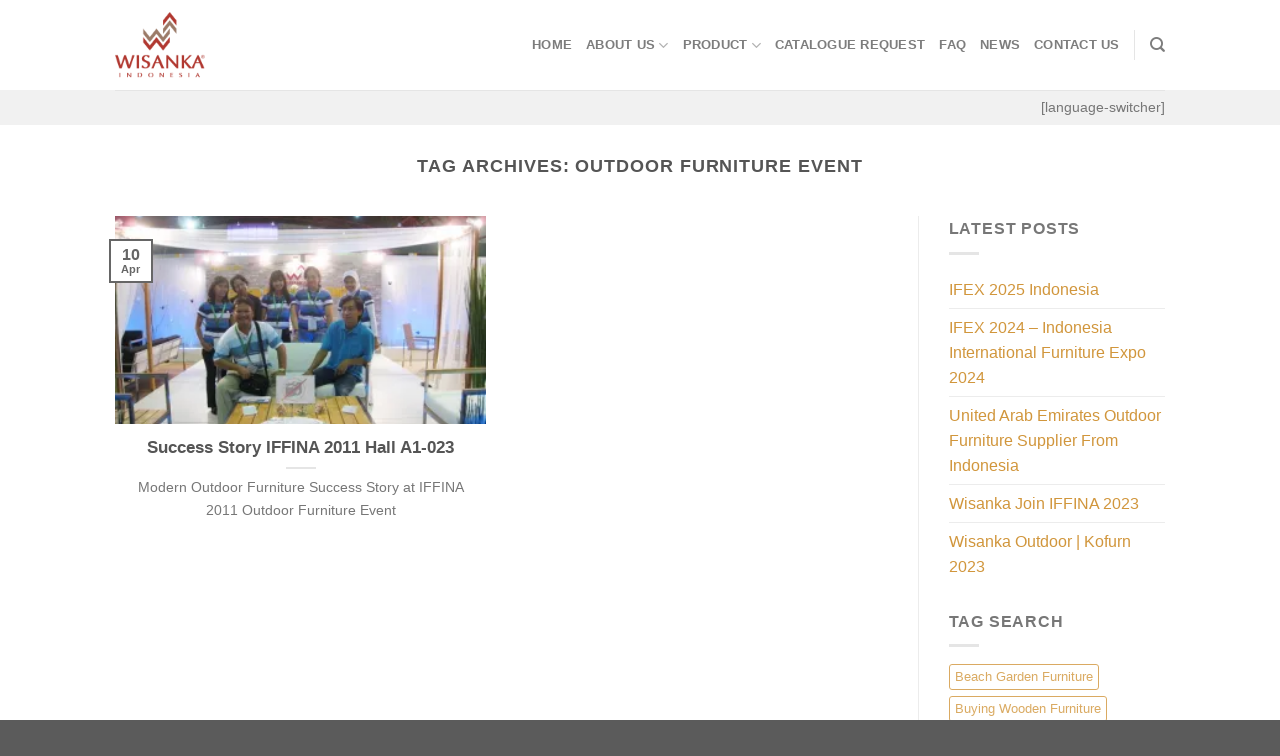

--- FILE ---
content_type: text/html; charset=UTF-8
request_url: https://modern-outdoorfurniture.com/tag/outdoor-furniture-event/
body_size: 83436
content:
<!DOCTYPE html>
<html lang="en-US" class="loading-site no-js">
<head>
	<meta charset="UTF-8" />
	<link rel="profile" href="http://gmpg.org/xfn/11" />
	<link rel="pingback" href="https://modern-outdoorfurniture.com/xmlrpc.php" />

	<script>(function(html){html.className = html.className.replace(/\bno-js\b/,'js')})(document.documentElement);</script>
<meta name='robots' content='index, follow, max-image-preview:large, max-snippet:-1, max-video-preview:-1' />
	<style>img:is([sizes="auto" i], [sizes^="auto," i]) { contain-intrinsic-size: 3000px 1500px }</style>
	<meta name="viewport" content="width=device-width, initial-scale=1" /><script>window._wca = window._wca || [];</script>

	<!-- This site is optimized with the Yoast SEO plugin v25.6 - https://yoast.com/wordpress/plugins/seo/ -->
	<title>Outdoor Furniture Event Archives - Wisanka Modern Outdoor furniture</title>
	<link rel="canonical" href="https://modern-outdoorfurniture.com/tag/outdoor-furniture-event/" />
	<meta property="og:locale" content="en_US" />
	<meta property="og:type" content="article" />
	<meta property="og:title" content="Outdoor Furniture Event Archives - Wisanka Modern Outdoor furniture" />
	<meta property="og:url" content="https://modern-outdoorfurniture.com/tag/outdoor-furniture-event/" />
	<meta property="og:site_name" content="Wisanka Modern Outdoor furniture" />
	<meta name="twitter:card" content="summary_large_image" />
	<!-- / Yoast SEO plugin. -->


<link rel='dns-prefetch' href='//stats.wp.com' />
<link rel='dns-prefetch' href='//code.jivosite.com' />
<link rel='preconnect' href='//i0.wp.com' />
<link rel='preconnect' href='//c0.wp.com' />
<link rel='prefetch' href='https://modern-outdoorfurniture.com/wp-content/themes/flatsome/assets/js/flatsome.js?ver=e1ad26bd5672989785e1' />
<link rel='prefetch' href='https://modern-outdoorfurniture.com/wp-content/themes/flatsome/assets/js/chunk.slider.js?ver=3.19.8' />
<link rel='prefetch' href='https://modern-outdoorfurniture.com/wp-content/themes/flatsome/assets/js/chunk.popups.js?ver=3.19.8' />
<link rel='prefetch' href='https://modern-outdoorfurniture.com/wp-content/themes/flatsome/assets/js/chunk.tooltips.js?ver=3.19.8' />
<link rel='prefetch' href='https://modern-outdoorfurniture.com/wp-content/themes/flatsome/assets/js/woocommerce.js?ver=dd6035ce106022a74757' />
<link rel="alternate" type="application/rss+xml" title="Wisanka Modern Outdoor furniture &raquo; Feed" href="https://modern-outdoorfurniture.com/feed/" />
<link rel="alternate" type="application/rss+xml" title="Wisanka Modern Outdoor furniture &raquo; Comments Feed" href="https://modern-outdoorfurniture.com/comments/feed/" />
<link rel="alternate" type="application/rss+xml" title="Wisanka Modern Outdoor furniture &raquo; Outdoor Furniture Event Tag Feed" href="https://modern-outdoorfurniture.com/tag/outdoor-furniture-event/feed/" />
<link rel='stylesheet' id='contact-form-7-css' href='https://modern-outdoorfurniture.com/wp-content/plugins/contact-form-7/includes/css/styles.css?ver=6.1.1' type='text/css' media='all' />
<style id='woocommerce-inline-inline-css' type='text/css'>
.woocommerce form .form-row .required { visibility: visible; }
</style>
<link rel='stylesheet' id='ez-toc-css' href='https://modern-outdoorfurniture.com/wp-content/plugins/easy-table-of-contents/assets/css/screen.min.css?ver=2.0.76' type='text/css' media='all' />
<style id='ez-toc-inline-css' type='text/css'>
div#ez-toc-container .ez-toc-title {font-size: 120%;}div#ez-toc-container .ez-toc-title {font-weight: 500;}div#ez-toc-container ul li , div#ez-toc-container ul li a {font-size: 95%;}div#ez-toc-container ul li , div#ez-toc-container ul li a {font-weight: 500;}div#ez-toc-container nav ul ul li {font-size: 90%;}div#ez-toc-container {width: 100%;}
.ez-toc-container-direction {direction: ltr;}.ez-toc-counter ul{counter-reset: item ;}.ez-toc-counter nav ul li a::before {content: counters(item, '.', decimal) '. ';display: inline-block;counter-increment: item;flex-grow: 0;flex-shrink: 0;margin-right: .2em; float: left; }.ez-toc-widget-direction {direction: ltr;}.ez-toc-widget-container ul{counter-reset: item ;}.ez-toc-widget-container nav ul li a::before {content: counters(item, '.', decimal) '. ';display: inline-block;counter-increment: item;flex-grow: 0;flex-shrink: 0;margin-right: .2em; float: left; }
</style>
<link rel='stylesheet' id='brands-styles-css' href='https://c0.wp.com/p/woocommerce/10.0.4/assets/css/brands.css' type='text/css' media='all' />
<link rel='stylesheet' id='flatsome-main-css' href='https://modern-outdoorfurniture.com/wp-content/themes/flatsome/assets/css/flatsome.css?ver=3.19.8' type='text/css' media='all' />
<style id='flatsome-main-inline-css' type='text/css'>
@font-face {
				font-family: "fl-icons";
				font-display: block;
				src: url(https://modern-outdoorfurniture.com/wp-content/themes/flatsome/assets/css/icons/fl-icons.eot?v=3.19.8);
				src:
					url(https://modern-outdoorfurniture.com/wp-content/themes/flatsome/assets/css/icons/fl-icons.eot#iefix?v=3.19.8) format("embedded-opentype"),
					url(https://modern-outdoorfurniture.com/wp-content/themes/flatsome/assets/css/icons/fl-icons.woff2?v=3.19.8) format("woff2"),
					url(https://modern-outdoorfurniture.com/wp-content/themes/flatsome/assets/css/icons/fl-icons.ttf?v=3.19.8) format("truetype"),
					url(https://modern-outdoorfurniture.com/wp-content/themes/flatsome/assets/css/icons/fl-icons.woff?v=3.19.8) format("woff"),
					url(https://modern-outdoorfurniture.com/wp-content/themes/flatsome/assets/css/icons/fl-icons.svg?v=3.19.8#fl-icons) format("svg");
			}
</style>
<link rel='stylesheet' id='flatsome-shop-css' href='https://modern-outdoorfurniture.com/wp-content/themes/flatsome/assets/css/flatsome-shop.css?ver=3.19.8' type='text/css' media='all' />
<script type="text/javascript" src="https://c0.wp.com/c/6.8.3/wp-includes/js/jquery/jquery.min.js" id="jquery-core-js"></script>
<script type="text/javascript" src="https://c0.wp.com/p/woocommerce/10.0.4/assets/js/jquery-blockui/jquery.blockUI.min.js" id="jquery-blockui-js" data-wp-strategy="defer"></script>
<script type="text/javascript" id="wc-add-to-cart-js-extra">
/* <![CDATA[ */
var wc_add_to_cart_params = {"ajax_url":"\/wp-admin\/admin-ajax.php","wc_ajax_url":"\/?wc-ajax=%%endpoint%%","i18n_view_cart":"View cart","cart_url":"https:\/\/modern-outdoorfurniture.com\/cart\/","is_cart":"","cart_redirect_after_add":"no"};
/* ]]> */
</script>
<script type="text/javascript" src="https://c0.wp.com/p/woocommerce/10.0.4/assets/js/frontend/add-to-cart.min.js" id="wc-add-to-cart-js" defer="defer" data-wp-strategy="defer"></script>
<script type="text/javascript" src="https://c0.wp.com/p/woocommerce/10.0.4/assets/js/js-cookie/js.cookie.min.js" id="js-cookie-js" data-wp-strategy="defer"></script>
<script type="text/javascript" src="https://stats.wp.com/s-202546.js" id="woocommerce-analytics-js" defer="defer" data-wp-strategy="defer"></script>
<link rel="https://api.w.org/" href="https://modern-outdoorfurniture.com/wp-json/" /><link rel="alternate" title="JSON" type="application/json" href="https://modern-outdoorfurniture.com/wp-json/wp/v2/tags/183" /><link rel="EditURI" type="application/rsd+xml" title="RSD" href="https://modern-outdoorfurniture.com/xmlrpc.php?rsd" />
<meta name="generator" content="WordPress 6.8.3" />
<meta name="generator" content="WooCommerce 10.0.4" />
	<style>img#wpstats{display:none}</style>
		
<!-- Google tag (gtag.js) -->
<script async src="https://www.googletagmanager.com/gtag/js?id=G-EP2GECWX52"></script>
<script>
  window.dataLayer = window.dataLayer || [];
  function gtag(){dataLayer.push(arguments);}
  gtag('js', new Date());

  gtag('config', 'G-EP2GECWX52');
</script>	<noscript><style>.woocommerce-product-gallery{ opacity: 1 !important; }</style></noscript>
	

<script type="application/ld+json" class="saswp-schema-markup-output">
[{"@context":"https:\/\/schema.org\/","@type":"BreadcrumbList","@id":"https:\/\/modern-outdoorfurniture.com\/tag\/outdoor-furniture-event\/#breadcrumb","itemListElement":[{"@type":"ListItem","position":1,"item":{"@id":"https:\/\/modern-outdoorfurniture.com","name":"Wisanka Modern Outdoor furniture"}},{"@type":"ListItem","position":2,"item":{"@id":"https:\/\/modern-outdoorfurniture.com\/tag\/outdoor-furniture-event\/","name":"Outdoor Furniture Event"}}]}]
</script>

<link rel="icon" href="https://i0.wp.com/modern-outdoorfurniture.com/wp-content/uploads/2019/10/cropped-Logo-Wisanka-Centered-2018-resize-2.png?fit=32%2C32&#038;ssl=1" sizes="32x32" />
<link rel="icon" href="https://i0.wp.com/modern-outdoorfurniture.com/wp-content/uploads/2019/10/cropped-Logo-Wisanka-Centered-2018-resize-2.png?fit=192%2C192&#038;ssl=1" sizes="192x192" />
<link rel="apple-touch-icon" href="https://i0.wp.com/modern-outdoorfurniture.com/wp-content/uploads/2019/10/cropped-Logo-Wisanka-Centered-2018-resize-2.png?fit=180%2C180&#038;ssl=1" />
<meta name="msapplication-TileImage" content="https://i0.wp.com/modern-outdoorfurniture.com/wp-content/uploads/2019/10/cropped-Logo-Wisanka-Centered-2018-resize-2.png?fit=270%2C270&#038;ssl=1" />
<style id="custom-css" type="text/css">:root {--primary-color: #666666;--fs-color-primary: #666666;--fs-color-secondary: #d1963c;--fs-color-success: #7a9c59;--fs-color-alert: #b20000;--fs-experimental-link-color: #d1963c;--fs-experimental-link-color-hover: #111;}.tooltipster-base {--tooltip-color: #fff;--tooltip-bg-color: #000;}.off-canvas-right .mfp-content, .off-canvas-left .mfp-content {--drawer-width: 300px;}.off-canvas .mfp-content.off-canvas-cart {--drawer-width: 360px;}.header-main{height: 90px}#logo img{max-height: 90px}#logo{width:200px;}.header-top{min-height: 30px}.transparent .header-main{height: 90px}.transparent #logo img{max-height: 90px}.has-transparent + .page-title:first-of-type,.has-transparent + #main > .page-title,.has-transparent + #main > div > .page-title,.has-transparent + #main .page-header-wrapper:first-of-type .page-title{padding-top: 140px;}.header.show-on-scroll,.stuck .header-main{height:70px!important}.stuck #logo img{max-height: 70px!important}.header-bottom {background-color: #f1f1f1}@media (max-width: 549px) {.header-main{height: 70px}#logo img{max-height: 70px}}@media screen and (min-width: 550px){.products .box-vertical .box-image{min-width: 247px!important;width: 247px!important;}}.nav-vertical-fly-out > li + li {border-top-width: 1px; border-top-style: solid;}.label-new.menu-item > a:after{content:"New";}.label-hot.menu-item > a:after{content:"Hot";}.label-sale.menu-item > a:after{content:"Sale";}.label-popular.menu-item > a:after{content:"Popular";}</style>		<style type="text/css" id="wp-custom-css">
			.single-product span.sku_wrapper {
    display: none !important;
}		</style>
		<style id="kirki-inline-styles"></style></head>

<body class="archive tag tag-outdoor-furniture-event tag-183 wp-theme-flatsome theme-flatsome woocommerce-no-js full-width lightbox nav-dropdown-has-arrow nav-dropdown-has-shadow nav-dropdown-has-border catalog-mode no-prices">


<a class="skip-link screen-reader-text" href="#main">Skip to content</a>

<div id="wrapper">

	
	<header id="header" class="header has-sticky sticky-jump">
		<div class="header-wrapper">
			<div id="masthead" class="header-main ">
      <div class="header-inner flex-row container logo-left medium-logo-center" role="navigation">

          <!-- Logo -->
          <div id="logo" class="flex-col logo">
            
<!-- Header logo -->
<a href="https://modern-outdoorfurniture.com/" title="Wisanka Modern Outdoor furniture - Indonesia Garden Outdoor Patio Furniture" rel="home">
		<img width="240" height="240" src="https://i0.wp.com/modern-outdoorfurniture.com/wp-content/uploads/2019/10/Logo-Wisanka-Centered-2018-resize-2.png?fit=240%2C240&#038;ssl=1" class="header_logo header-logo" alt="Wisanka Modern Outdoor furniture"/><img  width="240" height="240" src="https://i0.wp.com/modern-outdoorfurniture.com/wp-content/uploads/2019/10/Logo-Wisanka-Centered-2018-resize-2.png?fit=240%2C240&#038;ssl=1" class="header-logo-dark" alt="Wisanka Modern Outdoor furniture"/></a>
          </div>

          <!-- Mobile Left Elements -->
          <div class="flex-col show-for-medium flex-left">
            <ul class="mobile-nav nav nav-left ">
              <li class="nav-icon has-icon">
  		<a href="#" data-open="#main-menu" data-pos="left" data-bg="main-menu-overlay" data-color="" class="is-small" aria-label="Menu" aria-controls="main-menu" aria-expanded="false">

		  <i class="icon-menu" ></i>
		  		</a>
	</li>
            </ul>
          </div>

          <!-- Left Elements -->
          <div class="flex-col hide-for-medium flex-left
            flex-grow">
            <ul class="header-nav header-nav-main nav nav-left  nav-uppercase" >
                          </ul>
          </div>

          <!-- Right Elements -->
          <div class="flex-col hide-for-medium flex-right">
            <ul class="header-nav header-nav-main nav nav-right  nav-uppercase">
              <li id="menu-item-7246" class="menu-item menu-item-type-post_type menu-item-object-page menu-item-home menu-item-7246 menu-item-design-default"><a href="https://modern-outdoorfurniture.com/" class="nav-top-link">Home</a></li>
<li id="menu-item-7247" class="menu-item menu-item-type-post_type menu-item-object-page menu-item-has-children menu-item-7247 menu-item-design-default has-dropdown"><a href="https://modern-outdoorfurniture.com/about-us/" class="nav-top-link" aria-expanded="false" aria-haspopup="menu">About Us<i class="icon-angle-down" ></i></a>
<ul class="sub-menu nav-dropdown nav-dropdown-default">
	<li id="menu-item-7248" class="menu-item menu-item-type-post_type menu-item-object-page menu-item-7248"><a href="https://modern-outdoorfurniture.com/about-us/company-profile/">Company Profile</a></li>
	<li id="menu-item-7253" class="menu-item menu-item-type-post_type menu-item-object-page menu-item-7253"><a href="https://modern-outdoorfurniture.com/factory-tour/">Factory Tour</a></li>
	<li id="menu-item-7249" class="menu-item menu-item-type-post_type menu-item-object-page menu-item-7249"><a href="https://modern-outdoorfurniture.com/about-us/container-and-transit-info/">Container and Transit Info</a></li>
	<li id="menu-item-7251" class="menu-item menu-item-type-post_type menu-item-object-page menu-item-7251"><a href="https://modern-outdoorfurniture.com/about-us/term-and-condition/">Terms and Conditions</a></li>
	<li id="menu-item-7252" class="menu-item menu-item-type-post_type menu-item-object-page menu-item-7252"><a href="https://modern-outdoorfurniture.com/about-us/modern-outdoor-maps/">Modern-outdoor maps</a></li>
</ul>
</li>
<li id="menu-item-7261" class="menu-item menu-item-type-custom menu-item-object-custom menu-item-has-children menu-item-7261 menu-item-design-default has-dropdown"><a href="#" class="nav-top-link" aria-expanded="false" aria-haspopup="menu">Product<i class="icon-angle-down" ></i></a>
<ul class="sub-menu nav-dropdown nav-dropdown-default">
	<li id="menu-item-7260" class="menu-item menu-item-type-taxonomy menu-item-object-product_cat menu-item-7260"><a href="https://modern-outdoorfurniture.com/product-category/wooden-outdoor-furniture/">Wooden Outdoor Furniture</a></li>
	<li id="menu-item-7254" class="menu-item menu-item-type-taxonomy menu-item-object-product_cat menu-item-7254"><a href="https://modern-outdoorfurniture.com/product-category/alloy-casting-outdoor-furniture/">Alloy Casting Outdoor Furniture</a></li>
	<li id="menu-item-7257" class="menu-item menu-item-type-taxonomy menu-item-object-product_cat menu-item-7257"><a href="https://modern-outdoorfurniture.com/product-category/stainless-steel-outdoor-furniture/">Stainless Steel Outdoor Furniture</a></li>
	<li id="menu-item-7258" class="menu-item menu-item-type-taxonomy menu-item-object-product_cat menu-item-7258"><a href="https://modern-outdoorfurniture.com/product-category/syntheticrattan-furniture/">Syntheticrattan Furniture</a></li>
	<li id="menu-item-7255" class="menu-item menu-item-type-taxonomy menu-item-object-product_cat menu-item-7255"><a href="https://modern-outdoorfurniture.com/product-category/outdoor-dining-sets/">Outdoor Dining Sets</a></li>
	<li id="menu-item-7256" class="menu-item menu-item-type-taxonomy menu-item-object-product_cat menu-item-7256"><a href="https://modern-outdoorfurniture.com/product-category/outdoor-living-sets/">Outdoor Living Sets</a></li>
</ul>
</li>
<li id="menu-item-7262" class="menu-item menu-item-type-post_type menu-item-object-page menu-item-7262 menu-item-design-default"><a href="https://modern-outdoorfurniture.com/catalogue-request/" class="nav-top-link">Catalogue Request</a></li>
<li id="menu-item-7263" class="menu-item menu-item-type-post_type menu-item-object-page menu-item-7263 menu-item-design-default"><a href="https://modern-outdoorfurniture.com/faq/" class="nav-top-link">FAQ</a></li>
<li id="menu-item-7265" class="menu-item menu-item-type-taxonomy menu-item-object-category menu-item-7265 menu-item-design-default"><a href="https://modern-outdoorfurniture.com/category/artikel/" class="nav-top-link">News</a></li>
<li id="menu-item-7266" class="menu-item menu-item-type-post_type menu-item-object-page menu-item-7266 menu-item-design-default"><a href="https://modern-outdoorfurniture.com/contact-us/" class="nav-top-link">Contact Us</a></li>
<li class="header-divider"></li><li class="header-search header-search-dropdown has-icon has-dropdown menu-item-has-children">
		<a href="#" aria-label="Search" class="is-small"><i class="icon-search" ></i></a>
		<ul class="nav-dropdown nav-dropdown-default">
	 	<li class="header-search-form search-form html relative has-icon">
	<div class="header-search-form-wrapper">
		<div class="searchform-wrapper ux-search-box relative is-normal"><form role="search" method="get" class="searchform" action="https://modern-outdoorfurniture.com/">
	<div class="flex-row relative">
						<div class="flex-col flex-grow">
			<label class="screen-reader-text" for="woocommerce-product-search-field-0">Search for:</label>
			<input type="search" id="woocommerce-product-search-field-0" class="search-field mb-0" placeholder="Search&hellip;" value="" name="s" />
			<input type="hidden" name="post_type" value="product" />
					</div>
		<div class="flex-col">
			<button type="submit" value="Search" class="ux-search-submit submit-button secondary button  icon mb-0" aria-label="Submit">
				<i class="icon-search" ></i>			</button>
		</div>
	</div>
	<div class="live-search-results text-left z-top"></div>
</form>
</div>	</div>
</li>
	</ul>
</li>
            </ul>
          </div>

          <!-- Mobile Right Elements -->
          <div class="flex-col show-for-medium flex-right">
            <ul class="mobile-nav nav nav-right ">
              <li class="header-search header-search-dropdown has-icon has-dropdown menu-item-has-children">
		<a href="#" aria-label="Search" class="is-small"><i class="icon-search" ></i></a>
		<ul class="nav-dropdown nav-dropdown-default">
	 	<li class="header-search-form search-form html relative has-icon">
	<div class="header-search-form-wrapper">
		<div class="searchform-wrapper ux-search-box relative is-normal"><form role="search" method="get" class="searchform" action="https://modern-outdoorfurniture.com/">
	<div class="flex-row relative">
						<div class="flex-col flex-grow">
			<label class="screen-reader-text" for="woocommerce-product-search-field-1">Search for:</label>
			<input type="search" id="woocommerce-product-search-field-1" class="search-field mb-0" placeholder="Search&hellip;" value="" name="s" />
			<input type="hidden" name="post_type" value="product" />
					</div>
		<div class="flex-col">
			<button type="submit" value="Search" class="ux-search-submit submit-button secondary button  icon mb-0" aria-label="Submit">
				<i class="icon-search" ></i>			</button>
		</div>
	</div>
	<div class="live-search-results text-left z-top"></div>
</form>
</div>	</div>
</li>
	</ul>
</li>
            </ul>
          </div>

      </div>

            <div class="container"><div class="top-divider full-width"></div></div>
      </div>
<div id="wide-nav" class="header-bottom wide-nav hide-for-medium">
    <div class="flex-row container">

                        <div class="flex-col hide-for-medium flex-left">
                <ul class="nav header-nav header-bottom-nav nav-left  nav-uppercase">
                                    </ul>
            </div>
            
            
                        <div class="flex-col hide-for-medium flex-right flex-grow">
              <ul class="nav header-nav header-bottom-nav nav-right  nav-uppercase">
                   <li class="html custom html_topbar_right">[language-switcher]</li>              </ul>
            </div>
            
            
    </div>
</div>

<div class="header-bg-container fill"><div class="header-bg-image fill"></div><div class="header-bg-color fill"></div></div>		</div>
	</header>

	
	<main id="main" class="">

<div id="content" class="blog-wrapper blog-archive page-wrapper">
		<header class="archive-page-header">
	<div class="row">
	<div class="large-12 text-center col">
	<h1 class="page-title is-large uppercase">
		Tag Archives: <span>Outdoor Furniture Event</span>	</h1>
		</div>
	</div>
</header>


<div class="row row-large row-divided ">

	<div class="large-9 col">
			<div id="post-list">
		
		
  
    <div id="row-995202557" class="row large-columns-2 medium-columns- small-columns-1 row-masonry" data-packery-options='{"itemSelector": ".col", "gutter": 0, "presentageWidth" : true}'>

  <div class="col post-item" >
			<div class="col-inner">
				<div class="box box-text-bottom box-blog-post has-hover">
            					<div class="box-image" >
  						<div class="image-cover" style="padding-top:56%;">
							<a href="https://modern-outdoorfurniture.com/success-story-iffina-2011-hall-a1-023/" class="plain" aria-label="Success Story IFFINA 2011 Hall A1-023">
								<img width="300" height="225" src="https://i0.wp.com/modern-outdoorfurniture.com/wp-content/uploads/2013/04/Iffina.jpg?fit=300%2C225&amp;ssl=1" class="attachment-medium size-medium wp-post-image" alt="Success Story IFFINA 2011" decoding="async" loading="lazy" srcset="https://i0.wp.com/modern-outdoorfurniture.com/wp-content/uploads/2013/04/Iffina.jpg?w=500&amp;ssl=1 500w, https://i0.wp.com/modern-outdoorfurniture.com/wp-content/uploads/2013/04/Iffina.jpg?resize=300%2C225&amp;ssl=1 300w" sizes="auto, (max-width: 300px) 100vw, 300px" />							</a>
  							  							  						</div>
  						  					</div>
          					<div class="box-text text-center" >
					<div class="box-text-inner blog-post-inner">

					
										<h5 class="post-title is-large ">
						<a href="https://modern-outdoorfurniture.com/success-story-iffina-2011-hall-a1-023/" class="plain">Success Story IFFINA 2011 Hall A1-023</a>
					</h5>
										<div class="is-divider"></div>
										<p class="from_the_blog_excerpt ">
						Modern Outdoor Furniture Success Story at IFFINA 2011 Outdoor Furniture Event					</p>
					                    
					
					
					</div>
					</div>
																<div class="badge absolute top post-date badge-outline">
							<div class="badge-inner">
								<span class="post-date-day">10</span><br>
								<span class="post-date-month is-xsmall">Apr</span>
							</div>
						</div>
									</div>
			</div>
		</div></div>
			</div>
	</div>
	<div class="post-sidebar large-3 col">
				<div id="secondary" class="widget-area " role="complementary">
		
		<aside id="recent-posts-2" class="widget widget_recent_entries">
		<span class="widget-title "><span>LATEST POSTS</span></span><div class="is-divider small"></div>
		<ul>
											<li>
					<a href="https://modern-outdoorfurniture.com/ifex-2025-indonesia/">IFEX 2025 Indonesia</a>
									</li>
											<li>
					<a href="https://modern-outdoorfurniture.com/ifex-2024-indonesia-international-furniture-expo-2024/">IFEX 2024 &#8211; Indonesia International Furniture Expo 2024</a>
									</li>
											<li>
					<a href="https://modern-outdoorfurniture.com/united-arab-emirates-outdoor-furniture-supplier-from-indonesia/">United Arab Emirates Outdoor Furniture Supplier From Indonesia</a>
									</li>
											<li>
					<a href="https://modern-outdoorfurniture.com/wisanka-join-iffina-2023/">Wisanka Join IFFINA 2023</a>
									</li>
											<li>
					<a href="https://modern-outdoorfurniture.com/wisanka-outdoor-kofurn-2023/">Wisanka Outdoor | Kofurn 2023</a>
									</li>
					</ul>

		</aside><aside id="tag_cloud-2" class="widget widget_tag_cloud"><span class="widget-title "><span>Tag Search</span></span><div class="is-divider small"></div><div class="tagcloud"><a href="https://modern-outdoorfurniture.com/tag/beach-garden-furniture/" class="tag-cloud-link tag-link-253 tag-link-position-1" style="font-size: 8pt;" aria-label="Beach Garden Furniture (1 item)">Beach Garden Furniture</a>
<a href="https://modern-outdoorfurniture.com/tag/buying-wooden-furniture/" class="tag-cloud-link tag-link-275 tag-link-position-2" style="font-size: 8pt;" aria-label="Buying Wooden Furniture (1 item)">Buying Wooden Furniture</a>
<a href="https://modern-outdoorfurniture.com/tag/cheap-garden-furniture/" class="tag-cloud-link tag-link-276 tag-link-position-3" style="font-size: 8pt;" aria-label="Cheap Garden Furniture (1 item)">Cheap Garden Furniture</a>
<a href="https://modern-outdoorfurniture.com/tag/cheap-indonesia-furniture/" class="tag-cloud-link tag-link-280 tag-link-position-4" style="font-size: 8pt;" aria-label="Cheap Indonesia Furniture (1 item)">Cheap Indonesia Furniture</a>
<a href="https://modern-outdoorfurniture.com/tag/cheap-modern-outdoor-furniture/" class="tag-cloud-link tag-link-278 tag-link-position-5" style="font-size: 8pt;" aria-label="Cheap Modern Outdoor Furniture (1 item)">Cheap Modern Outdoor Furniture</a>
<a href="https://modern-outdoorfurniture.com/tag/cheap-outdoor-furniture/" class="tag-cloud-link tag-link-277 tag-link-position-6" style="font-size: 8pt;" aria-label="Cheap Outdoor Furniture (1 item)">Cheap Outdoor Furniture</a>
<a href="https://modern-outdoorfurniture.com/tag/cheap-patio-furniture/" class="tag-cloud-link tag-link-279 tag-link-position-7" style="font-size: 8pt;" aria-label="Cheap Patio Furniture (1 item)">Cheap Patio Furniture</a>
<a href="https://modern-outdoorfurniture.com/tag/cheap-wisanka-furniture/" class="tag-cloud-link tag-link-281 tag-link-position-8" style="font-size: 8pt;" aria-label="Cheap Wisanka Furniture (1 item)">Cheap Wisanka Furniture</a>
<a href="https://modern-outdoorfurniture.com/tag/choose-lounge-chairs/" class="tag-cloud-link tag-link-205 tag-link-position-9" style="font-size: 8pt;" aria-label="Choose Lounge Chairs (1 item)">Choose Lounge Chairs</a>
<a href="https://modern-outdoorfurniture.com/tag/choose-patio-furniture/" class="tag-cloud-link tag-link-265 tag-link-position-10" style="font-size: 8pt;" aria-label="Choose Patio Furniture (1 item)">Choose Patio Furniture</a>
<a href="https://modern-outdoorfurniture.com/tag/dubai-garden-furniture/" class="tag-cloud-link tag-link-269 tag-link-position-11" style="font-size: 8pt;" aria-label="Dubai Garden Furniture (1 item)">Dubai Garden Furniture</a>
<a href="https://modern-outdoorfurniture.com/tag/dubai-outdoor-furniture-hotel/" class="tag-cloud-link tag-link-272 tag-link-position-12" style="font-size: 8pt;" aria-label="Dubai Outdoor Furniture Hotel (1 item)">Dubai Outdoor Furniture Hotel</a>
<a href="https://modern-outdoorfurniture.com/tag/dubai-outdoor-furniture-project/" class="tag-cloud-link tag-link-271 tag-link-position-13" style="font-size: 8pt;" aria-label="Dubai Outdoor Furniture Project (1 item)">Dubai Outdoor Furniture Project</a>
<a href="https://modern-outdoorfurniture.com/tag/dubai-outdoor-furniture-wholesale/" class="tag-cloud-link tag-link-270 tag-link-position-14" style="font-size: 8pt;" aria-label="Dubai Outdoor Furniture Wholesale (1 item)">Dubai Outdoor Furniture Wholesale</a>
<a href="https://modern-outdoorfurniture.com/tag/furniture-exhibition/" class="tag-cloud-link tag-link-489 tag-link-position-15" style="font-size: 8pt;" aria-label="Furniture Exhibition (1 item)">Furniture Exhibition</a>
<a href="https://modern-outdoorfurniture.com/tag/furniture-exhibition-2023/" class="tag-cloud-link tag-link-491 tag-link-position-16" style="font-size: 8pt;" aria-label="Furniture Exhibition 2023 (1 item)">Furniture Exhibition 2023</a>
<a href="https://modern-outdoorfurniture.com/tag/furniture-virtual/" class="tag-cloud-link tag-link-244 tag-link-position-17" style="font-size: 8pt;" aria-label="Furniture Virtual (1 item)">Furniture Virtual</a>
<a href="https://modern-outdoorfurniture.com/tag/garden-dining-set-furniture/" class="tag-cloud-link tag-link-250 tag-link-position-18" style="font-size: 8pt;" aria-label="Garden Dining Set Furniture (1 item)">Garden Dining Set Furniture</a>
<a href="https://modern-outdoorfurniture.com/tag/garden-furniture/" class="tag-cloud-link tag-link-251 tag-link-position-19" style="font-size: 8pt;" aria-label="garden furniture (1 item)">garden furniture</a>
<a href="https://modern-outdoorfurniture.com/tag/garden-living-set-furniture/" class="tag-cloud-link tag-link-252 tag-link-position-20" style="font-size: 8pt;" aria-label="Garden Living Set Furniture (1 item)">Garden Living Set Furniture</a>
<a href="https://modern-outdoorfurniture.com/tag/garden-teak-furniture/" class="tag-cloud-link tag-link-16 tag-link-position-21" style="font-size: 22pt;" aria-label="garden teak furniture (3 items)">garden teak furniture</a>
<a href="https://modern-outdoorfurniture.com/tag/hotel-garden-furniture/" class="tag-cloud-link tag-link-254 tag-link-position-22" style="font-size: 8pt;" aria-label="Hotel Garden Furniture (1 item)">Hotel Garden Furniture</a>
<a href="https://modern-outdoorfurniture.com/tag/ifex-2022-indonesia/" class="tag-cloud-link tag-link-283 tag-link-position-23" style="font-size: 8pt;" aria-label="ifex 2022 indonesia (1 item)">ifex 2022 indonesia</a>
<a href="https://modern-outdoorfurniture.com/tag/ifex-2022-invitation/" class="tag-cloud-link tag-link-284 tag-link-position-24" style="font-size: 8pt;" aria-label="ifex 2022 invitation (1 item)">ifex 2022 invitation</a>
<a href="https://modern-outdoorfurniture.com/tag/ifex-2022-jakarta/" class="tag-cloud-link tag-link-282 tag-link-position-25" style="font-size: 8pt;" aria-label="Ifex 2022 jakarta (1 item)">Ifex 2022 jakarta</a>
<a href="https://modern-outdoorfurniture.com/tag/indonesia-furniture-exhibition/" class="tag-cloud-link tag-link-490 tag-link-position-26" style="font-size: 8pt;" aria-label="Indonesia Furniture Exhibition (1 item)">Indonesia Furniture Exhibition</a>
<a href="https://modern-outdoorfurniture.com/tag/international-furniture-exhibition-2023/" class="tag-cloud-link tag-link-483 tag-link-position-27" style="font-size: 16.4pt;" aria-label="International Furniture Exhibition 2023 (2 items)">International Furniture Exhibition 2023</a>
<a href="https://modern-outdoorfurniture.com/tag/looking-for-durable-furniture/" class="tag-cloud-link tag-link-321 tag-link-position-28" style="font-size: 8pt;" aria-label="Looking for durable furniture (1 item)">Looking for durable furniture</a>
<a href="https://modern-outdoorfurniture.com/tag/middle-east-outdoor-furniture-manufacturer/" class="tag-cloud-link tag-link-268 tag-link-position-29" style="font-size: 16.4pt;" aria-label="Middle East Outdoor Furniture Manufacturer (2 items)">Middle East Outdoor Furniture Manufacturer</a>
<a href="https://modern-outdoorfurniture.com/tag/middle-east-outdoor-furniture-project/" class="tag-cloud-link tag-link-267 tag-link-position-30" style="font-size: 16.4pt;" aria-label="Middle East Outdoor Furniture Project (2 items)">Middle East Outdoor Furniture Project</a>
<a href="https://modern-outdoorfurniture.com/tag/middle-east-outdoor-furniture-wholesale/" class="tag-cloud-link tag-link-266 tag-link-position-31" style="font-size: 16.4pt;" aria-label="Middle East Outdoor Furniture Wholesale (2 items)">Middle East Outdoor Furniture Wholesale</a>
<a href="https://modern-outdoorfurniture.com/tag/modern-garden-furniture/" class="tag-cloud-link tag-link-163 tag-link-position-32" style="font-size: 16.4pt;" aria-label="modern garden furniture (2 items)">modern garden furniture</a>
<a href="https://modern-outdoorfurniture.com/tag/modern-outdoor-furniture/" class="tag-cloud-link tag-link-17 tag-link-position-33" style="font-size: 22pt;" aria-label="modern outdoor furniture (3 items)">modern outdoor furniture</a>
<a href="https://modern-outdoorfurniture.com/tag/outdoor-furniture-showroom/" class="tag-cloud-link tag-link-245 tag-link-position-34" style="font-size: 8pt;" aria-label="Outdoor Furniture Showroom (1 item)">Outdoor Furniture Showroom</a>
<a href="https://modern-outdoorfurniture.com/tag/patio-furniture-wholesale/" class="tag-cloud-link tag-link-264 tag-link-position-35" style="font-size: 8pt;" aria-label="Patio Furniture Wholesale (1 item)">Patio Furniture Wholesale</a>
<a href="https://modern-outdoorfurniture.com/tag/seoul-furniture-event-2023/" class="tag-cloud-link tag-link-488 tag-link-position-36" style="font-size: 8pt;" aria-label="Seoul Furniture Event 2023. (1 item)">Seoul Furniture Event 2023.</a>
<a href="https://modern-outdoorfurniture.com/tag/simple-garden-furniture/" class="tag-cloud-link tag-link-320 tag-link-position-37" style="font-size: 8pt;" aria-label="Simple Garden Furniture (1 item)">Simple Garden Furniture</a>
<a href="https://modern-outdoorfurniture.com/tag/simple-wooden-bench/" class="tag-cloud-link tag-link-322 tag-link-position-38" style="font-size: 8pt;" aria-label="simple wooden bench (1 item)">simple wooden bench</a>
<a href="https://modern-outdoorfurniture.com/tag/teak-outdoor-furniture/" class="tag-cloud-link tag-link-19 tag-link-position-39" style="font-size: 22pt;" aria-label="teak outdoor furniture (3 items)">teak outdoor furniture</a>
<a href="https://modern-outdoorfurniture.com/tag/united-arab-emirates-fuurniture/" class="tag-cloud-link tag-link-492 tag-link-position-40" style="font-size: 8pt;" aria-label="United Arab Emirates Fuurniture (1 item)">United Arab Emirates Fuurniture</a>
<a href="https://modern-outdoorfurniture.com/tag/villa-garden-furniture/" class="tag-cloud-link tag-link-255 tag-link-position-41" style="font-size: 8pt;" aria-label="Villa Garden Furniture (1 item)">Villa Garden Furniture</a>
<a href="https://modern-outdoorfurniture.com/tag/virtual-outdoor-furniture/" class="tag-cloud-link tag-link-246 tag-link-position-42" style="font-size: 8pt;" aria-label="Virtual Outdoor Furniture (1 item)">Virtual Outdoor Furniture</a>
<a href="https://modern-outdoorfurniture.com/tag/wisanka-outdoor-furniture/" class="tag-cloud-link tag-link-263 tag-link-position-43" style="font-size: 8pt;" aria-label="Wisanka Outdoor Furniture (1 item)">Wisanka Outdoor Furniture</a>
<a href="https://modern-outdoorfurniture.com/tag/wooden-furniture/" class="tag-cloud-link tag-link-273 tag-link-position-44" style="font-size: 8pt;" aria-label="Wooden Furniture (1 item)">Wooden Furniture</a>
<a href="https://modern-outdoorfurniture.com/tag/wooden-outdoor-furniture/" class="tag-cloud-link tag-link-274 tag-link-position-45" style="font-size: 8pt;" aria-label="Wooden Outdoor Furniture (1 item)">Wooden Outdoor Furniture</a></div>
</aside><aside id="woocommerce_product_categories-2" class="widget woocommerce widget_product_categories"><span class="widget-title "><span>Product categories</span></span><div class="is-divider small"></div><ul class="product-categories"><li class="cat-item cat-item-70"><a href="https://modern-outdoorfurniture.com/product-category/alloy-casting-outdoor-furniture/">Alloy Casting Outdoor Furniture</a></li>
<li class="cat-item cat-item-318"><a href="https://modern-outdoorfurniture.com/product-category/outdoor-dining-sets/">Outdoor Dining Sets</a></li>
<li class="cat-item cat-item-319"><a href="https://modern-outdoorfurniture.com/product-category/outdoor-living-sets/">Outdoor Living Sets</a></li>
<li class="cat-item cat-item-60"><a href="https://modern-outdoorfurniture.com/product-category/stainless-steel-outdoor-furniture/">Stainless Steel Outdoor Furniture</a></li>
<li class="cat-item cat-item-36"><a href="https://modern-outdoorfurniture.com/product-category/syntheticrattan-furniture/">Syntheticrattan Furniture</a></li>
<li class="cat-item cat-item-37"><a href="https://modern-outdoorfurniture.com/product-category/wooden-outdoor-furniture/">Wooden Outdoor Furniture</a></li>
</ul></aside></div>
			</div>
</div>

</div>


</main>

<footer id="footer" class="footer-wrapper">

	
<!-- FOOTER 1 -->
<div class="footer-widgets footer footer-1">
		<div class="row large-columns-1 mb-0">
	   		<div id="tag_cloud-3" class="col pb-0 widget widget_tag_cloud"><span class="widget-title">Website Tags</span><div class="is-divider small"></div><div class="tagcloud"><a href="https://modern-outdoorfurniture.com/product-tag/alloy-casting-dining-set/" class="tag-cloud-link tag-link-74 tag-link-position-1" style="font-size: 17.008695652174pt;" aria-label="Alloy Casting Dining Set (10 items)">Alloy Casting Dining Set</a>
<a href="https://modern-outdoorfurniture.com/product-tag/alloy-casting-dining-set-furniture/" class="tag-cloud-link tag-link-297 tag-link-position-2" style="font-size: 11.652173913043pt;" aria-label="Alloy Casting Dining Set Furniture (3 items)">Alloy Casting Dining Set Furniture</a>
<a href="https://modern-outdoorfurniture.com/product-tag/alloy-casting-furniture/" class="tag-cloud-link tag-link-75 tag-link-position-3" style="font-size: 17.008695652174pt;" aria-label="Alloy Casting Furniture (10 items)">Alloy Casting Furniture</a>
<a href="https://modern-outdoorfurniture.com/product-tag/best-outdoor-dining-sets/" class="tag-cloud-link tag-link-296 tag-link-position-4" style="font-size: 11.652173913043pt;" aria-label="Best Outdoor Dining Sets (3 items)">Best Outdoor Dining Sets</a>
<a href="https://modern-outdoorfurniture.com/product-tag/best-outdoor-living-sets/" class="tag-cloud-link tag-link-307 tag-link-position-5" style="font-size: 8pt;" aria-label="best outdoor living sets (1 item)">best outdoor living sets</a>
<a href="https://modern-outdoorfurniture.com/product-tag/custom-outdoor-living-set-furniture/" class="tag-cloud-link tag-link-45 tag-link-position-6" style="font-size: 13.84347826087pt;" aria-label="Custom Outdoor Living Set Furniture (5 items)">Custom Outdoor Living Set Furniture</a>
<a href="https://modern-outdoorfurniture.com/product-tag/dining-set-furniture/" class="tag-cloud-link tag-link-294 tag-link-position-7" style="font-size: 10.191304347826pt;" aria-label="Dining Set Furniture (2 items)">Dining Set Furniture</a>
<a href="https://modern-outdoorfurniture.com/product-tag/furniture-alloy-casting-manufacturer/" class="tag-cloud-link tag-link-76 tag-link-position-8" style="font-size: 17.008695652174pt;" aria-label="Furniture Alloy Casting Manufacturer (10 items)">Furniture Alloy Casting Manufacturer</a>
<a href="https://modern-outdoorfurniture.com/product-tag/indonesia-garden-furniture/" class="tag-cloud-link tag-link-73 tag-link-position-9" style="font-size: 15.913043478261pt;" aria-label="Indonesia Garden Furniture (8 items)">Indonesia Garden Furniture</a>
<a href="https://modern-outdoorfurniture.com/product-tag/indonesia-modern-outdoor-dining-set/" class="tag-cloud-link tag-link-71 tag-link-position-10" style="font-size: 17.495652173913pt;" aria-label="Indonesia Modern Outdoor Dining Set (11 items)">Indonesia Modern Outdoor Dining Set</a>
<a href="https://modern-outdoorfurniture.com/product-tag/indonesia-outdoor-furniture/" class="tag-cloud-link tag-link-72 tag-link-position-11" style="font-size: 17.008695652174pt;" aria-label="Indonesia Outdoor Furniture (10 items)">Indonesia Outdoor Furniture</a>
<a href="https://modern-outdoorfurniture.com/product-tag/indonesia-stainlees-steel-furniture/" class="tag-cloud-link tag-link-66 tag-link-position-12" style="font-size: 18.95652173913pt;" aria-label="Indonesia Stainlees Steel Furniture (15 items)">Indonesia Stainlees Steel Furniture</a>
<a href="https://modern-outdoorfurniture.com/product-tag/modern-outdoor-dining-set-furniture/" class="tag-cloud-link tag-link-61 tag-link-position-13" style="font-size: 22pt;" aria-label="Modern Outdoor Dining Set Furniture (27 items)">Modern Outdoor Dining Set Furniture</a>
<a href="https://modern-outdoorfurniture.com/product-tag/new-outdoor-dining-sets/" class="tag-cloud-link tag-link-298 tag-link-position-14" style="font-size: 10.191304347826pt;" aria-label="New Outdoor Dining Sets (2 items)">New Outdoor Dining Sets</a>
<a href="https://modern-outdoorfurniture.com/product-tag/outdoor-dining-set/" class="tag-cloud-link tag-link-50 tag-link-position-15" style="font-size: 20.660869565217pt;" aria-label="Outdoor Dining Set (21 items)">Outdoor Dining Set</a>
<a href="https://modern-outdoorfurniture.com/product-tag/outdoor-dining-sets/" class="tag-cloud-link tag-link-292 tag-link-position-16" style="font-size: 10.191304347826pt;" aria-label="Outdoor Dining Sets (2 items)">Outdoor Dining Sets</a>
<a href="https://modern-outdoorfurniture.com/product-tag/outdoor-dining-sets-supplier/" class="tag-cloud-link tag-link-291 tag-link-position-17" style="font-size: 10.191304347826pt;" aria-label="Outdoor Dining Sets Supplier (2 items)">Outdoor Dining Sets Supplier</a>
<a href="https://modern-outdoorfurniture.com/product-tag/outdoor-living-set-furniture/" class="tag-cloud-link tag-link-48 tag-link-position-18" style="font-size: 11.652173913043pt;" aria-label="Outdoor Living set Furniture (3 items)">Outdoor Living set Furniture</a>
<a href="https://modern-outdoorfurniture.com/product-tag/outdoor-lounger/" class="tag-cloud-link tag-link-38 tag-link-position-19" style="font-size: 15.913043478261pt;" aria-label="Outdoor Lounger (8 items)">Outdoor Lounger</a>
<a href="https://modern-outdoorfurniture.com/product-tag/outdoor-pool/" class="tag-cloud-link tag-link-39 tag-link-position-20" style="font-size: 15.913043478261pt;" aria-label="Outdoor Pool (8 items)">Outdoor Pool</a>
<a href="https://modern-outdoorfurniture.com/product-tag/outdoor-stainlees-steel-furniture/" class="tag-cloud-link tag-link-69 tag-link-position-21" style="font-size: 18.95652173913pt;" aria-label="Outdoor Stainlees Steel Furniture (15 items)">Outdoor Stainlees Steel Furniture</a>
<a href="https://modern-outdoorfurniture.com/product-tag/patio-living-set-furniture/" class="tag-cloud-link tag-link-46 tag-link-position-22" style="font-size: 12.869565217391pt;" aria-label="Patio Living Set Furniture (4 items)">Patio Living Set Furniture</a>
<a href="https://modern-outdoorfurniture.com/product-tag/promo-outdoor-dining-sets/" class="tag-cloud-link tag-link-304 tag-link-position-23" style="font-size: 8pt;" aria-label="Promo Outdoor Dining Sets (1 item)">Promo Outdoor Dining Sets</a>
<a href="https://modern-outdoorfurniture.com/product-tag/solid-wooden-furniture-dining-set/" class="tag-cloud-link tag-link-58 tag-link-position-24" style="font-size: 13.84347826087pt;" aria-label="Solid Wooden Furniture Dining Set (5 items)">Solid Wooden Furniture Dining Set</a>
<a href="https://modern-outdoorfurniture.com/product-tag/solid-wood-living-set-furniture/" class="tag-cloud-link tag-link-47 tag-link-position-25" style="font-size: 13.84347826087pt;" aria-label="Solid Wood Living Set Furniture (5 items)">Solid Wood Living Set Furniture</a>
<a href="https://modern-outdoorfurniture.com/product-tag/stainlees-steel-dining-furniture/" class="tag-cloud-link tag-link-62 tag-link-position-26" style="font-size: 18.95652173913pt;" aria-label="Stainlees Steel Dining Furniture (15 items)">Stainlees Steel Dining Furniture</a>
<a href="https://modern-outdoorfurniture.com/product-tag/stainlees-steel-dining-outdoor-furniture/" class="tag-cloud-link tag-link-65 tag-link-position-27" style="font-size: 18.95652173913pt;" aria-label="Stainlees Steel Dining Outdoor Furniture (15 items)">Stainlees Steel Dining Outdoor Furniture</a>
<a href="https://modern-outdoorfurniture.com/product-tag/stainlees-steel-furniture/" class="tag-cloud-link tag-link-68 tag-link-position-28" style="font-size: 18.95652173913pt;" aria-label="Stainlees Steel Furniture (15 items)">Stainlees Steel Furniture</a>
<a href="https://modern-outdoorfurniture.com/product-tag/stainlees-steel-furniture-manufacturer/" class="tag-cloud-link tag-link-67 tag-link-position-29" style="font-size: 18.95652173913pt;" aria-label="Stainlees Steel Furniture Manufacturer (15 items)">Stainlees Steel Furniture Manufacturer</a>
<a href="https://modern-outdoorfurniture.com/product-tag/stainlees-steel-furniture-suppliers/" class="tag-cloud-link tag-link-64 tag-link-position-30" style="font-size: 18.95652173913pt;" aria-label="Stainlees Steel Furniture Suppliers (15 items)">Stainlees Steel Furniture Suppliers</a>
<a href="https://modern-outdoorfurniture.com/product-tag/stainlees-steel-outdoor-furniture/" class="tag-cloud-link tag-link-63 tag-link-position-31" style="font-size: 18.95652173913pt;" aria-label="Stainlees Steel Outdoor Furniture (15 items)">Stainlees Steel Outdoor Furniture</a>
<a href="https://modern-outdoorfurniture.com/product-tag/sunbed-lounger/" class="tag-cloud-link tag-link-40 tag-link-position-32" style="font-size: 15.304347826087pt;" aria-label="Sunbed Lounger (7 items)">Sunbed Lounger</a>
<a href="https://modern-outdoorfurniture.com/product-tag/sunbed-lounger-wooden/" class="tag-cloud-link tag-link-43 tag-link-position-33" style="font-size: 14.695652173913pt;" aria-label="Sunbed Lounger Wooden (6 items)">Sunbed Lounger Wooden</a>
<a href="https://modern-outdoorfurniture.com/product-tag/syntheticrattan-living-set-furniture/" class="tag-cloud-link tag-link-198 tag-link-position-34" style="font-size: 10.191304347826pt;" aria-label="Syntheticrattan Living Set Furniture (2 items)">Syntheticrattan Living Set Furniture</a>
<a href="https://modern-outdoorfurniture.com/product-tag/teak-outdoor-living-sets/" class="tag-cloud-link tag-link-306 tag-link-position-35" style="font-size: 8pt;" aria-label="teak outdoor living sets (1 item)">teak outdoor living sets</a>
<a href="https://modern-outdoorfurniture.com/product-tag/teak-wood-outdoor-dining-sets/" class="tag-cloud-link tag-link-305 tag-link-position-36" style="font-size: 8pt;" aria-label="Teak Wood Outdoor Dining Sets (1 item)">Teak Wood Outdoor Dining Sets</a>
<a href="https://modern-outdoorfurniture.com/product-tag/terlaris-indonesia-modern-outdoor-dining-set-furniture/" class="tag-cloud-link tag-link-79 tag-link-position-37" style="font-size: 8pt;" aria-label="terLaris Indonesia Modern Outdoor Dining Set Furniture (1 item)">terLaris Indonesia Modern Outdoor Dining Set Furniture</a>
<a href="https://modern-outdoorfurniture.com/product-tag/terrace-dining-set-furniture/" class="tag-cloud-link tag-link-49 tag-link-position-38" style="font-size: 11.652173913043pt;" aria-label="Terrace Dining Set Furniture (3 items)">Terrace Dining Set Furniture</a>
<a href="https://modern-outdoorfurniture.com/product-tag/wholesale-lounger/" class="tag-cloud-link tag-link-41 tag-link-position-39" style="font-size: 15.913043478261pt;" aria-label="Wholesale Lounger (8 items)">Wholesale Lounger</a>
<a href="https://modern-outdoorfurniture.com/product-tag/wholesale-outdoor-dining-sets/" class="tag-cloud-link tag-link-293 tag-link-position-40" style="font-size: 12.869565217391pt;" aria-label="Wholesale Outdoor Dining Sets (4 items)">Wholesale Outdoor Dining Sets</a>
<a href="https://modern-outdoorfurniture.com/product-tag/wholesale-outdoor-living-set/" class="tag-cloud-link tag-link-44 tag-link-position-41" style="font-size: 14.695652173913pt;" aria-label="Wholesale Outdoor Living set (6 items)">Wholesale Outdoor Living set</a>
<a href="https://modern-outdoorfurniture.com/product-tag/wholesale-sunbed/" class="tag-cloud-link tag-link-42 tag-link-position-42" style="font-size: 14.695652173913pt;" aria-label="Wholesale Sunbed (6 items)">Wholesale Sunbed</a>
<a href="https://modern-outdoorfurniture.com/product-tag/wholesale-wooden-furniture-dining-set/" class="tag-cloud-link tag-link-59 tag-link-position-43" style="font-size: 13.84347826087pt;" aria-label="Wholesale Wooden Furniture Dining Set (5 items)">Wholesale Wooden Furniture Dining Set</a>
<a href="https://modern-outdoorfurniture.com/product-tag/wooden-furniture-dining-set/" class="tag-cloud-link tag-link-57 tag-link-position-44" style="font-size: 12.869565217391pt;" aria-label="Wooden Furniture Dining Set (4 items)">Wooden Furniture Dining Set</a>
<a href="https://modern-outdoorfurniture.com/product-tag/wooden-furniture-for-project/" class="tag-cloud-link tag-link-51 tag-link-position-45" style="font-size: 14.695652173913pt;" aria-label="Wooden Furniture For Project (6 items)">Wooden Furniture For Project</a></div>
</div>		</div>
</div>

<!-- FOOTER 2 -->
<div class="footer-widgets footer footer-2 dark">
		<div class="row dark large-columns-1 mb-0">
	   		
		<div id="block_widget-2" class="col pb-0 widget block_widget">
		
			<div id="gap-154918160" class="gap-element clearfix" style="display:block; height:auto;">
		
<style>
#gap-154918160 {
  padding-top: 10px;
}
</style>
	</div>
	

<div class="row row-collapse"  id="row-1379272344">


	<div id="col-1903771889" class="col medium-4 small-12 large-4"  >
				<div class="col-inner"  >
			
			

<h6 data-line-height="s">WISANKA OUTDOOR FURNITURE</h6>
<p data-line-height="s">Jl. Solo Jogja KM 26 Penggung, Ceper<br />Klaten, Jawa Tengah - Indonesia, Asia.</p>
<p data-line-height="s">Phone : +62 272 555 888 / +62 272 555 777</p>
<p data-line-height="s"><a href="https://goo.gl/maps/Tmh1RUFaAAMWaQx39">View on map</a></p>
<p data-line-height="m"><span data-line-height="s">Mobile</span><br /><span data-line-height="s"><strong><a href="tel:+62 81 1264 4071">+62 81 1264 4071</a></strong> </span><br /><span data-line-height="s">Email : <a href="mailto:wiendha@wisanka.com">wiendha@wisanka.com</a></span><br /><a href="https://www.wisanka.com/"><span data-line-height="s">www.wisanka.com</span></a></p>

		</div>
				
<style>
#col-1903771889 > .col-inner {
  padding: 0px 15px 0px 0px;
}
</style>
	</div>

	

	<div id="col-1412415436" class="col medium-5 small-12 large-5"  >
				<div class="col-inner"  >
			
			

<div class="row row-collapse"  id="row-79199757">


	<div id="col-988025580" class="col medium-6 small-12 large-6"  >
				<div class="col-inner"  >
			
			

<p data-line-height="m"><a href="https://modern-outdoorfurniture.com/"><span style="font-size: 90%;">Home</span></a><br /><a href="https://modern-outdoorfurniture.com/about-us/"><span style="font-size: 90%;">About Us</span></a><br /><a href="https://modern-outdoorfurniture.com/category/artikel/"><span style="font-size: 90%;">News</span></a><br /><span style="font-size: 90%;">Material</span><br /><span style="font-size: 90%;">Project</span><br /><a href="https://modern-outdoorfurniture.com/contact-us/"><span style="font-size: 90%;">Contact Us</span></a><br /><span style="font-size: 90%;">Term &amp; Condition<br /></span><span style="font-size: 90%;">Why Choose Us</span><br /><a href="https://modern-outdoorfurniture.com/faq/"><span style="font-size: 90%;">FAQ</span></a></p>

		</div>
					</div>

	

	<div id="col-369454994" class="col medium-6 small-12 large-6"  >
				<div class="col-inner"  >
			
			

<p data-line-height="m"><a href="https://www.indonesia-outdoorfurniture.com/indonesia-outdoorfurniture/product-category/wooden-outdoor/"><span style="font-size: 90%;">Wooden Outdoor</span></a><br /><a href="https://www.indonesia-outdoorfurniture.com/indonesia-outdoorfurniture/product-category/alloy-casting/"><span style="font-size: 90%;">Alloy Casting</span></a><br /><a href="https://www.indonesia-outdoorfurniture.com/indonesia-outdoorfurniture/product-category/stainless-steel/"><span style="font-size: 90%;">Stainless Steel</span></a><br /><a href="https://www.indonesia-outdoorfurniture.com/indonesia-outdoorfurniture/product-category/synthetic-rattan/"><span style="font-size: 90%;">Synthetic Rattan</span></a><br /><a href="https://www.indonesia-outdoorfurniture.com/indonesia-outdoorfurniture/product-category/rope-styles/"><span style="font-size: 90%;">Rope Style</span></a><br /><a href="https://www.indonesia-outdoorfurniture.com/indonesia-outdoorfurniture/product-category/fiberglass/"><span style="font-size: 90%;">Fiberglass</span></a></p>
<p data-line-height="m"><a href="https://www.woodflooringmanufacturer.com/"><span style="font-size: 90%;">Flooring Manufacturers</span></a><br /><a href="https://www.woodflooringmanufacturer.com/"><span style="font-size: 90%;">Parquet Flooring</span></a><br /><span style="font-size: 90%;"><a href="https://gardenfurniture-inspiration.blogspot.com/" rel="noopener noreferrer">Garden Inspiration</a><br /></span><a href="https://promotion-trafic.blogspot.com/">Event Promotion</a><br /><a href="https://indonesiarattan.com/"><span style="font-size: 90%;">Toddler furniture</span></a></p>

		</div>
					</div>

	

</div>

		</div>
				
<style>
#col-1412415436 > .col-inner {
  padding: 0px 15px 0px 0px;
}
</style>
	</div>

	


	<div id="col-1869875936" class="col medium-3 small-12 large-3"  >
				<div class="col-inner"  >
			
			

<h5>NEWSLETTER</h5>
<a class="button primary is-small box-shadow-2 box-shadow-3-hover expand"  >
		<span>SUBSCRIBE TO OUR NEWSLETTER</span>
	</a>


<h5>Follow us</h5>
<p><a target="blank" rel="noopener noreferrer"><img src="https://www.indonesia-outdoorfurniture.com/indonesia-outdoorfurniture/wp-content/uploads/2018/10/Follow-us-Facebook.png" alt="Facebook" width="10" height="10" /></a>    <a target="blank" rel="noopener noreferrer"><img src="https://www.indonesia-outdoorfurniture.com/indonesia-outdoorfurniture/wp-content/uploads/2018/10/Follow-us-Instagram.png" alt="Instagram" width="20" height="12" /></a>    <a target="blank" rel="noopener noreferrer"><img src="https://www.indonesia-outdoorfurniture.com/indonesia-outdoorfurniture/wp-content/uploads/2018/10/Follow-us-Youtube.png" alt="Youtube" width="30" height="40" /></a>    <a target="blank" rel="noopener noreferrer"><img src="https://www.indonesia-outdoorfurniture.com/indonesia-outdoorfurniture/wp-content/uploads/2018/10/Follow-us-Pinterest.png" alt="Pinterest" width="15" height="20" /></a></p>

		</div>
				
<style>
#col-1869875936 > .col-inner {
  padding: 0px 15px 0px 0px;
}
</style>
	</div>

	

</div>
<div class="row"  id="row-1941490988">


	<div id="col-1732844625" class="col small-12 large-12"  >
				<div class="col-inner"  >
			
			

<div class="text-center"><div class="is-divider divider clearfix" style="margin-top:0.5em;margin-bottom:0.5em;max-width:100%;height:1.3px;"></div></div>

<p><span style="font-size: 90%;"><a href="https://www.indonesia-outdoorfurniture.com/">Indonesia Outdoor Furniture</a> | <a href="https://www.indonesia-outdoorfurniture.com/">Indonesia Garden Furniture</a> | <a href="https://www.indonesia-outdoorfurniture.com/">Indonesia Patio Furniture</a> | </span></p>
<div class="text-center"><div class="is-divider divider clearfix" style="margin-top:-0.5em;margin-bottom:-0.5em;max-width:100%;height:1.3px;"></div></div>


		</div>
				
<style>
#col-1732844625 > .col-inner {
  padding: 0px 0px 0px 0px;
  margin: -10px 0px -45px 0px;
}
</style>
	</div>

	

</div>
		</div>
				</div>
</div>



<div class="absolute-footer dark medium-text-center small-text-center">
  <div class="container clearfix">

    
    <div class="footer-primary pull-left">
            <div class="copyright-footer">
        Copyright 2025 © <strong>Modern Outdoor Furniture Indonesia</strong>      </div>
          </div>
  </div>
</div>

<a href="#top" class="back-to-top button icon invert plain fixed bottom z-1 is-outline hide-for-medium circle" id="top-link" aria-label="Go to top"><i class="icon-angle-up" ></i></a>

</footer>

</div>

<div id="main-menu" class="mobile-sidebar no-scrollbar mfp-hide">

	
	<div class="sidebar-menu no-scrollbar ">

		
					<ul class="nav nav-sidebar nav-vertical nav-uppercase" data-tab="1">
				<li class="header-search-form search-form html relative has-icon">
	<div class="header-search-form-wrapper">
		<div class="searchform-wrapper ux-search-box relative is-normal"><form role="search" method="get" class="searchform" action="https://modern-outdoorfurniture.com/">
	<div class="flex-row relative">
						<div class="flex-col flex-grow">
			<label class="screen-reader-text" for="woocommerce-product-search-field-2">Search for:</label>
			<input type="search" id="woocommerce-product-search-field-2" class="search-field mb-0" placeholder="Search&hellip;" value="" name="s" />
			<input type="hidden" name="post_type" value="product" />
					</div>
		<div class="flex-col">
			<button type="submit" value="Search" class="ux-search-submit submit-button secondary button  icon mb-0" aria-label="Submit">
				<i class="icon-search" ></i>			</button>
		</div>
	</div>
	<div class="live-search-results text-left z-top"></div>
</form>
</div>	</div>
</li>
<li class="menu-item menu-item-type-post_type menu-item-object-page menu-item-home menu-item-7246"><a href="https://modern-outdoorfurniture.com/">Home</a></li>
<li class="menu-item menu-item-type-post_type menu-item-object-page menu-item-has-children menu-item-7247"><a href="https://modern-outdoorfurniture.com/about-us/">About Us</a>
<ul class="sub-menu nav-sidebar-ul children">
	<li class="menu-item menu-item-type-post_type menu-item-object-page menu-item-7248"><a href="https://modern-outdoorfurniture.com/about-us/company-profile/">Company Profile</a></li>
	<li class="menu-item menu-item-type-post_type menu-item-object-page menu-item-7253"><a href="https://modern-outdoorfurniture.com/factory-tour/">Factory Tour</a></li>
	<li class="menu-item menu-item-type-post_type menu-item-object-page menu-item-7249"><a href="https://modern-outdoorfurniture.com/about-us/container-and-transit-info/">Container and Transit Info</a></li>
	<li class="menu-item menu-item-type-post_type menu-item-object-page menu-item-7251"><a href="https://modern-outdoorfurniture.com/about-us/term-and-condition/">Terms and Conditions</a></li>
	<li class="menu-item menu-item-type-post_type menu-item-object-page menu-item-7252"><a href="https://modern-outdoorfurniture.com/about-us/modern-outdoor-maps/">Modern-outdoor maps</a></li>
</ul>
</li>
<li class="menu-item menu-item-type-custom menu-item-object-custom menu-item-has-children menu-item-7261"><a href="#">Product</a>
<ul class="sub-menu nav-sidebar-ul children">
	<li class="menu-item menu-item-type-taxonomy menu-item-object-product_cat menu-item-7260"><a href="https://modern-outdoorfurniture.com/product-category/wooden-outdoor-furniture/">Wooden Outdoor Furniture</a></li>
	<li class="menu-item menu-item-type-taxonomy menu-item-object-product_cat menu-item-7254"><a href="https://modern-outdoorfurniture.com/product-category/alloy-casting-outdoor-furniture/">Alloy Casting Outdoor Furniture</a></li>
	<li class="menu-item menu-item-type-taxonomy menu-item-object-product_cat menu-item-7257"><a href="https://modern-outdoorfurniture.com/product-category/stainless-steel-outdoor-furniture/">Stainless Steel Outdoor Furniture</a></li>
	<li class="menu-item menu-item-type-taxonomy menu-item-object-product_cat menu-item-7258"><a href="https://modern-outdoorfurniture.com/product-category/syntheticrattan-furniture/">Syntheticrattan Furniture</a></li>
	<li class="menu-item menu-item-type-taxonomy menu-item-object-product_cat menu-item-7255"><a href="https://modern-outdoorfurniture.com/product-category/outdoor-dining-sets/">Outdoor Dining Sets</a></li>
	<li class="menu-item menu-item-type-taxonomy menu-item-object-product_cat menu-item-7256"><a href="https://modern-outdoorfurniture.com/product-category/outdoor-living-sets/">Outdoor Living Sets</a></li>
</ul>
</li>
<li class="menu-item menu-item-type-post_type menu-item-object-page menu-item-7262"><a href="https://modern-outdoorfurniture.com/catalogue-request/">Catalogue Request</a></li>
<li class="menu-item menu-item-type-post_type menu-item-object-page menu-item-7263"><a href="https://modern-outdoorfurniture.com/faq/">FAQ</a></li>
<li class="menu-item menu-item-type-taxonomy menu-item-object-category menu-item-7265"><a href="https://modern-outdoorfurniture.com/category/artikel/">News</a></li>
<li class="menu-item menu-item-type-post_type menu-item-object-page menu-item-7266"><a href="https://modern-outdoorfurniture.com/contact-us/">Contact Us</a></li>
<li class="html header-social-icons ml-0">
	<div class="social-icons follow-icons" ><a href="http://url" target="_blank" data-label="Facebook" class="icon plain facebook tooltip" title="Follow on Facebook" aria-label="Follow on Facebook" rel="noopener nofollow" ><i class="icon-facebook" ></i></a><a href="http://url" target="_blank" data-label="Instagram" class="icon plain instagram tooltip" title="Follow on Instagram" aria-label="Follow on Instagram" rel="noopener nofollow" ><i class="icon-instagram" ></i></a><a href="http://url" data-label="Twitter" target="_blank" class="icon plain twitter tooltip" title="Follow on Twitter" aria-label="Follow on Twitter" rel="noopener nofollow" ><i class="icon-twitter" ></i></a><a href="mailto:your@email" data-label="E-mail" target="_blank" class="icon plain email tooltip" title="Send us an email" aria-label="Send us an email" rel="nofollow noopener" ><i class="icon-envelop" ></i></a></div></li>
			</ul>
		
		
	</div>

	
</div>
<script type="speculationrules">
{"prefetch":[{"source":"document","where":{"and":[{"href_matches":"\/*"},{"not":{"href_matches":["\/wp-*.php","\/wp-admin\/*","\/wp-content\/uploads\/*","\/wp-content\/*","\/wp-content\/plugins\/*","\/wp-content\/themes\/flatsome\/*","\/*\\?(.+)"]}},{"not":{"selector_matches":"a[rel~=\"nofollow\"]"}},{"not":{"selector_matches":".no-prefetch, .no-prefetch a"}}]},"eagerness":"conservative"}]}
</script>
    <div id="login-form-popup" class="lightbox-content mfp-hide">
            	<div class="woocommerce">
      		<div class="woocommerce-notices-wrapper"></div>
<div class="account-container lightbox-inner">

	
			<div class="account-login-inner">

				<h3 class="uppercase">Login</h3>

				<form class="woocommerce-form woocommerce-form-login login" method="post">

					
					<p class="woocommerce-form-row woocommerce-form-row--wide form-row form-row-wide">
						<label for="username">Username or email address&nbsp;<span class="required" aria-hidden="true">*</span><span class="screen-reader-text">Required</span></label>
						<input type="text" class="woocommerce-Input woocommerce-Input--text input-text" name="username" id="username" autocomplete="username" value="" required aria-required="true" />					</p>
					<p class="woocommerce-form-row woocommerce-form-row--wide form-row form-row-wide">
						<label for="password">Password&nbsp;<span class="required" aria-hidden="true">*</span><span class="screen-reader-text">Required</span></label>
						<input class="woocommerce-Input woocommerce-Input--text input-text" type="password" name="password" id="password" autocomplete="current-password" required aria-required="true" />
					</p>

					
					<p class="form-row">
						<label class="woocommerce-form__label woocommerce-form__label-for-checkbox woocommerce-form-login__rememberme">
							<input class="woocommerce-form__input woocommerce-form__input-checkbox" name="rememberme" type="checkbox" id="rememberme" value="forever" /> <span>Remember me</span>
						</label>
						<input type="hidden" id="woocommerce-login-nonce" name="woocommerce-login-nonce" value="1b3d263010" /><input type="hidden" name="_wp_http_referer" value="/tag/outdoor-furniture-event/" />						<button type="submit" class="woocommerce-button button woocommerce-form-login__submit" name="login" value="Log in">Log in</button>
					</p>
					<p class="woocommerce-LostPassword lost_password">
						<a href="https://modern-outdoorfurniture.com/my-account/lost-password/">Lost your password?</a>
					</p>

					
				</form>
			</div>

			
</div>

		</div>
      	    </div>
  	<script type='text/javascript'>
		(function () {
			var c = document.body.className;
			c = c.replace(/woocommerce-no-js/, 'woocommerce-js');
			document.body.className = c;
		})();
	</script>
	<link rel='stylesheet' id='wc-blocks-style-css' href='https://c0.wp.com/p/woocommerce/10.0.4/assets/client/blocks/wc-blocks.css' type='text/css' media='all' />
<style id='global-styles-inline-css' type='text/css'>
:root{--wp--preset--aspect-ratio--square: 1;--wp--preset--aspect-ratio--4-3: 4/3;--wp--preset--aspect-ratio--3-4: 3/4;--wp--preset--aspect-ratio--3-2: 3/2;--wp--preset--aspect-ratio--2-3: 2/3;--wp--preset--aspect-ratio--16-9: 16/9;--wp--preset--aspect-ratio--9-16: 9/16;--wp--preset--color--black: #000000;--wp--preset--color--cyan-bluish-gray: #abb8c3;--wp--preset--color--white: #ffffff;--wp--preset--color--pale-pink: #f78da7;--wp--preset--color--vivid-red: #cf2e2e;--wp--preset--color--luminous-vivid-orange: #ff6900;--wp--preset--color--luminous-vivid-amber: #fcb900;--wp--preset--color--light-green-cyan: #7bdcb5;--wp--preset--color--vivid-green-cyan: #00d084;--wp--preset--color--pale-cyan-blue: #8ed1fc;--wp--preset--color--vivid-cyan-blue: #0693e3;--wp--preset--color--vivid-purple: #9b51e0;--wp--preset--color--primary: #666666;--wp--preset--color--secondary: #d1963c;--wp--preset--color--success: #7a9c59;--wp--preset--color--alert: #b20000;--wp--preset--gradient--vivid-cyan-blue-to-vivid-purple: linear-gradient(135deg,rgba(6,147,227,1) 0%,rgb(155,81,224) 100%);--wp--preset--gradient--light-green-cyan-to-vivid-green-cyan: linear-gradient(135deg,rgb(122,220,180) 0%,rgb(0,208,130) 100%);--wp--preset--gradient--luminous-vivid-amber-to-luminous-vivid-orange: linear-gradient(135deg,rgba(252,185,0,1) 0%,rgba(255,105,0,1) 100%);--wp--preset--gradient--luminous-vivid-orange-to-vivid-red: linear-gradient(135deg,rgba(255,105,0,1) 0%,rgb(207,46,46) 100%);--wp--preset--gradient--very-light-gray-to-cyan-bluish-gray: linear-gradient(135deg,rgb(238,238,238) 0%,rgb(169,184,195) 100%);--wp--preset--gradient--cool-to-warm-spectrum: linear-gradient(135deg,rgb(74,234,220) 0%,rgb(151,120,209) 20%,rgb(207,42,186) 40%,rgb(238,44,130) 60%,rgb(251,105,98) 80%,rgb(254,248,76) 100%);--wp--preset--gradient--blush-light-purple: linear-gradient(135deg,rgb(255,206,236) 0%,rgb(152,150,240) 100%);--wp--preset--gradient--blush-bordeaux: linear-gradient(135deg,rgb(254,205,165) 0%,rgb(254,45,45) 50%,rgb(107,0,62) 100%);--wp--preset--gradient--luminous-dusk: linear-gradient(135deg,rgb(255,203,112) 0%,rgb(199,81,192) 50%,rgb(65,88,208) 100%);--wp--preset--gradient--pale-ocean: linear-gradient(135deg,rgb(255,245,203) 0%,rgb(182,227,212) 50%,rgb(51,167,181) 100%);--wp--preset--gradient--electric-grass: linear-gradient(135deg,rgb(202,248,128) 0%,rgb(113,206,126) 100%);--wp--preset--gradient--midnight: linear-gradient(135deg,rgb(2,3,129) 0%,rgb(40,116,252) 100%);--wp--preset--font-size--small: 13px;--wp--preset--font-size--medium: 20px;--wp--preset--font-size--large: 36px;--wp--preset--font-size--x-large: 42px;--wp--preset--spacing--20: 0.44rem;--wp--preset--spacing--30: 0.67rem;--wp--preset--spacing--40: 1rem;--wp--preset--spacing--50: 1.5rem;--wp--preset--spacing--60: 2.25rem;--wp--preset--spacing--70: 3.38rem;--wp--preset--spacing--80: 5.06rem;--wp--preset--shadow--natural: 6px 6px 9px rgba(0, 0, 0, 0.2);--wp--preset--shadow--deep: 12px 12px 50px rgba(0, 0, 0, 0.4);--wp--preset--shadow--sharp: 6px 6px 0px rgba(0, 0, 0, 0.2);--wp--preset--shadow--outlined: 6px 6px 0px -3px rgba(255, 255, 255, 1), 6px 6px rgba(0, 0, 0, 1);--wp--preset--shadow--crisp: 6px 6px 0px rgba(0, 0, 0, 1);}:where(body) { margin: 0; }.wp-site-blocks > .alignleft { float: left; margin-right: 2em; }.wp-site-blocks > .alignright { float: right; margin-left: 2em; }.wp-site-blocks > .aligncenter { justify-content: center; margin-left: auto; margin-right: auto; }:where(.is-layout-flex){gap: 0.5em;}:where(.is-layout-grid){gap: 0.5em;}.is-layout-flow > .alignleft{float: left;margin-inline-start: 0;margin-inline-end: 2em;}.is-layout-flow > .alignright{float: right;margin-inline-start: 2em;margin-inline-end: 0;}.is-layout-flow > .aligncenter{margin-left: auto !important;margin-right: auto !important;}.is-layout-constrained > .alignleft{float: left;margin-inline-start: 0;margin-inline-end: 2em;}.is-layout-constrained > .alignright{float: right;margin-inline-start: 2em;margin-inline-end: 0;}.is-layout-constrained > .aligncenter{margin-left: auto !important;margin-right: auto !important;}.is-layout-constrained > :where(:not(.alignleft):not(.alignright):not(.alignfull)){margin-left: auto !important;margin-right: auto !important;}body .is-layout-flex{display: flex;}.is-layout-flex{flex-wrap: wrap;align-items: center;}.is-layout-flex > :is(*, div){margin: 0;}body .is-layout-grid{display: grid;}.is-layout-grid > :is(*, div){margin: 0;}body{padding-top: 0px;padding-right: 0px;padding-bottom: 0px;padding-left: 0px;}a:where(:not(.wp-element-button)){text-decoration: none;}:root :where(.wp-element-button, .wp-block-button__link){background-color: #32373c;border-width: 0;color: #fff;font-family: inherit;font-size: inherit;line-height: inherit;padding: calc(0.667em + 2px) calc(1.333em + 2px);text-decoration: none;}.has-black-color{color: var(--wp--preset--color--black) !important;}.has-cyan-bluish-gray-color{color: var(--wp--preset--color--cyan-bluish-gray) !important;}.has-white-color{color: var(--wp--preset--color--white) !important;}.has-pale-pink-color{color: var(--wp--preset--color--pale-pink) !important;}.has-vivid-red-color{color: var(--wp--preset--color--vivid-red) !important;}.has-luminous-vivid-orange-color{color: var(--wp--preset--color--luminous-vivid-orange) !important;}.has-luminous-vivid-amber-color{color: var(--wp--preset--color--luminous-vivid-amber) !important;}.has-light-green-cyan-color{color: var(--wp--preset--color--light-green-cyan) !important;}.has-vivid-green-cyan-color{color: var(--wp--preset--color--vivid-green-cyan) !important;}.has-pale-cyan-blue-color{color: var(--wp--preset--color--pale-cyan-blue) !important;}.has-vivid-cyan-blue-color{color: var(--wp--preset--color--vivid-cyan-blue) !important;}.has-vivid-purple-color{color: var(--wp--preset--color--vivid-purple) !important;}.has-primary-color{color: var(--wp--preset--color--primary) !important;}.has-secondary-color{color: var(--wp--preset--color--secondary) !important;}.has-success-color{color: var(--wp--preset--color--success) !important;}.has-alert-color{color: var(--wp--preset--color--alert) !important;}.has-black-background-color{background-color: var(--wp--preset--color--black) !important;}.has-cyan-bluish-gray-background-color{background-color: var(--wp--preset--color--cyan-bluish-gray) !important;}.has-white-background-color{background-color: var(--wp--preset--color--white) !important;}.has-pale-pink-background-color{background-color: var(--wp--preset--color--pale-pink) !important;}.has-vivid-red-background-color{background-color: var(--wp--preset--color--vivid-red) !important;}.has-luminous-vivid-orange-background-color{background-color: var(--wp--preset--color--luminous-vivid-orange) !important;}.has-luminous-vivid-amber-background-color{background-color: var(--wp--preset--color--luminous-vivid-amber) !important;}.has-light-green-cyan-background-color{background-color: var(--wp--preset--color--light-green-cyan) !important;}.has-vivid-green-cyan-background-color{background-color: var(--wp--preset--color--vivid-green-cyan) !important;}.has-pale-cyan-blue-background-color{background-color: var(--wp--preset--color--pale-cyan-blue) !important;}.has-vivid-cyan-blue-background-color{background-color: var(--wp--preset--color--vivid-cyan-blue) !important;}.has-vivid-purple-background-color{background-color: var(--wp--preset--color--vivid-purple) !important;}.has-primary-background-color{background-color: var(--wp--preset--color--primary) !important;}.has-secondary-background-color{background-color: var(--wp--preset--color--secondary) !important;}.has-success-background-color{background-color: var(--wp--preset--color--success) !important;}.has-alert-background-color{background-color: var(--wp--preset--color--alert) !important;}.has-black-border-color{border-color: var(--wp--preset--color--black) !important;}.has-cyan-bluish-gray-border-color{border-color: var(--wp--preset--color--cyan-bluish-gray) !important;}.has-white-border-color{border-color: var(--wp--preset--color--white) !important;}.has-pale-pink-border-color{border-color: var(--wp--preset--color--pale-pink) !important;}.has-vivid-red-border-color{border-color: var(--wp--preset--color--vivid-red) !important;}.has-luminous-vivid-orange-border-color{border-color: var(--wp--preset--color--luminous-vivid-orange) !important;}.has-luminous-vivid-amber-border-color{border-color: var(--wp--preset--color--luminous-vivid-amber) !important;}.has-light-green-cyan-border-color{border-color: var(--wp--preset--color--light-green-cyan) !important;}.has-vivid-green-cyan-border-color{border-color: var(--wp--preset--color--vivid-green-cyan) !important;}.has-pale-cyan-blue-border-color{border-color: var(--wp--preset--color--pale-cyan-blue) !important;}.has-vivid-cyan-blue-border-color{border-color: var(--wp--preset--color--vivid-cyan-blue) !important;}.has-vivid-purple-border-color{border-color: var(--wp--preset--color--vivid-purple) !important;}.has-primary-border-color{border-color: var(--wp--preset--color--primary) !important;}.has-secondary-border-color{border-color: var(--wp--preset--color--secondary) !important;}.has-success-border-color{border-color: var(--wp--preset--color--success) !important;}.has-alert-border-color{border-color: var(--wp--preset--color--alert) !important;}.has-vivid-cyan-blue-to-vivid-purple-gradient-background{background: var(--wp--preset--gradient--vivid-cyan-blue-to-vivid-purple) !important;}.has-light-green-cyan-to-vivid-green-cyan-gradient-background{background: var(--wp--preset--gradient--light-green-cyan-to-vivid-green-cyan) !important;}.has-luminous-vivid-amber-to-luminous-vivid-orange-gradient-background{background: var(--wp--preset--gradient--luminous-vivid-amber-to-luminous-vivid-orange) !important;}.has-luminous-vivid-orange-to-vivid-red-gradient-background{background: var(--wp--preset--gradient--luminous-vivid-orange-to-vivid-red) !important;}.has-very-light-gray-to-cyan-bluish-gray-gradient-background{background: var(--wp--preset--gradient--very-light-gray-to-cyan-bluish-gray) !important;}.has-cool-to-warm-spectrum-gradient-background{background: var(--wp--preset--gradient--cool-to-warm-spectrum) !important;}.has-blush-light-purple-gradient-background{background: var(--wp--preset--gradient--blush-light-purple) !important;}.has-blush-bordeaux-gradient-background{background: var(--wp--preset--gradient--blush-bordeaux) !important;}.has-luminous-dusk-gradient-background{background: var(--wp--preset--gradient--luminous-dusk) !important;}.has-pale-ocean-gradient-background{background: var(--wp--preset--gradient--pale-ocean) !important;}.has-electric-grass-gradient-background{background: var(--wp--preset--gradient--electric-grass) !important;}.has-midnight-gradient-background{background: var(--wp--preset--gradient--midnight) !important;}.has-small-font-size{font-size: var(--wp--preset--font-size--small) !important;}.has-medium-font-size{font-size: var(--wp--preset--font-size--medium) !important;}.has-large-font-size{font-size: var(--wp--preset--font-size--large) !important;}.has-x-large-font-size{font-size: var(--wp--preset--font-size--x-large) !important;}
</style>
<script type="text/javascript" src="https://c0.wp.com/c/6.8.3/wp-includes/js/dist/hooks.min.js" id="wp-hooks-js"></script>
<script type="text/javascript" src="https://c0.wp.com/c/6.8.3/wp-includes/js/dist/i18n.min.js" id="wp-i18n-js"></script>
<script type="text/javascript" id="wp-i18n-js-after">
/* <![CDATA[ */
wp.i18n.setLocaleData( { 'text direction\u0004ltr': [ 'ltr' ] } );
/* ]]> */
</script>
<script type="text/javascript" src="https://modern-outdoorfurniture.com/wp-content/plugins/contact-form-7/includes/swv/js/index.js?ver=6.1.1" id="swv-js"></script>
<script type="text/javascript" id="contact-form-7-js-before">
/* <![CDATA[ */
var wpcf7 = {
    "api": {
        "root": "https:\/\/modern-outdoorfurniture.com\/wp-json\/",
        "namespace": "contact-form-7\/v1"
    }
};
/* ]]> */
</script>
<script type="text/javascript" src="https://modern-outdoorfurniture.com/wp-content/plugins/contact-form-7/includes/js/index.js?ver=6.1.1" id="contact-form-7-js"></script>
<script type="text/javascript" id="woocommerce-js-extra">
/* <![CDATA[ */
var woocommerce_params = {"ajax_url":"\/wp-admin\/admin-ajax.php","wc_ajax_url":"\/?wc-ajax=%%endpoint%%","i18n_password_show":"Show password","i18n_password_hide":"Hide password"};
/* ]]> */
</script>
<script type="text/javascript" src="https://c0.wp.com/p/woocommerce/10.0.4/assets/js/frontend/woocommerce.min.js" id="woocommerce-js" data-wp-strategy="defer"></script>
<script type="text/javascript" id="ez-toc-scroll-scriptjs-js-extra">
/* <![CDATA[ */
var eztoc_smooth_local = {"scroll_offset":"30","add_request_uri":"","add_self_reference_link":""};
/* ]]> */
</script>
<script type="text/javascript" src="https://modern-outdoorfurniture.com/wp-content/plugins/easy-table-of-contents/assets/js/smooth_scroll.min.js?ver=2.0.76" id="ez-toc-scroll-scriptjs-js"></script>
<script type="text/javascript" src="https://modern-outdoorfurniture.com/wp-content/plugins/easy-table-of-contents/vendor/js-cookie/js.cookie.min.js?ver=2.2.1" id="ez-toc-js-cookie-js"></script>
<script type="text/javascript" src="https://modern-outdoorfurniture.com/wp-content/plugins/easy-table-of-contents/vendor/sticky-kit/jquery.sticky-kit.min.js?ver=1.9.2" id="ez-toc-jquery-sticky-kit-js"></script>
<script type="text/javascript" id="ez-toc-js-js-extra">
/* <![CDATA[ */
var ezTOC = {"smooth_scroll":"1","visibility_hide_by_default":"","scroll_offset":"30","fallbackIcon":"<span class=\"\"><span class=\"eztoc-hide\" style=\"display:none;\">Toggle<\/span><span class=\"ez-toc-icon-toggle-span\"><svg style=\"fill: #999;color:#999\" xmlns=\"http:\/\/www.w3.org\/2000\/svg\" class=\"list-377408\" width=\"20px\" height=\"20px\" viewBox=\"0 0 24 24\" fill=\"none\"><path d=\"M6 6H4v2h2V6zm14 0H8v2h12V6zM4 11h2v2H4v-2zm16 0H8v2h12v-2zM4 16h2v2H4v-2zm16 0H8v2h12v-2z\" fill=\"currentColor\"><\/path><\/svg><svg style=\"fill: #999;color:#999\" class=\"arrow-unsorted-368013\" xmlns=\"http:\/\/www.w3.org\/2000\/svg\" width=\"10px\" height=\"10px\" viewBox=\"0 0 24 24\" version=\"1.2\" baseProfile=\"tiny\"><path d=\"M18.2 9.3l-6.2-6.3-6.2 6.3c-.2.2-.3.4-.3.7s.1.5.3.7c.2.2.4.3.7.3h11c.3 0 .5-.1.7-.3.2-.2.3-.5.3-.7s-.1-.5-.3-.7zM5.8 14.7l6.2 6.3 6.2-6.3c.2-.2.3-.5.3-.7s-.1-.5-.3-.7c-.2-.2-.4-.3-.7-.3h-11c-.3 0-.5.1-.7.3-.2.2-.3.5-.3.7s.1.5.3.7z\"\/><\/svg><\/span><\/span>","chamomile_theme_is_on":""};
/* ]]> */
</script>
<script type="text/javascript" src="https://modern-outdoorfurniture.com/wp-content/plugins/easy-table-of-contents/assets/js/front.min.js?ver=2.0.76-1756992216" id="ez-toc-js-js"></script>
<script type="text/javascript" src="https://modern-outdoorfurniture.com/wp-content/themes/flatsome/inc/extensions/flatsome-live-search/flatsome-live-search.js?ver=3.19.8" id="flatsome-live-search-js"></script>
<script type="text/javascript" src="https://c0.wp.com/p/woocommerce/10.0.4/assets/js/sourcebuster/sourcebuster.min.js" id="sourcebuster-js-js"></script>
<script type="text/javascript" id="wc-order-attribution-js-extra">
/* <![CDATA[ */
var wc_order_attribution = {"params":{"lifetime":1.0000000000000000818030539140313095458623138256371021270751953125e-5,"session":30,"base64":false,"ajaxurl":"https:\/\/modern-outdoorfurniture.com\/wp-admin\/admin-ajax.php","prefix":"wc_order_attribution_","allowTracking":true},"fields":{"source_type":"current.typ","referrer":"current_add.rf","utm_campaign":"current.cmp","utm_source":"current.src","utm_medium":"current.mdm","utm_content":"current.cnt","utm_id":"current.id","utm_term":"current.trm","utm_source_platform":"current.plt","utm_creative_format":"current.fmt","utm_marketing_tactic":"current.tct","session_entry":"current_add.ep","session_start_time":"current_add.fd","session_pages":"session.pgs","session_count":"udata.vst","user_agent":"udata.uag"}};
/* ]]> */
</script>
<script type="text/javascript" src="https://c0.wp.com/p/woocommerce/10.0.4/assets/js/frontend/order-attribution.min.js" id="wc-order-attribution-js"></script>
<script type="text/javascript" src="https://c0.wp.com/c/6.8.3/wp-includes/js/hoverIntent.min.js" id="hoverIntent-js"></script>
<script type="text/javascript" id="flatsome-js-js-extra">
/* <![CDATA[ */
var flatsomeVars = {"theme":{"version":"3.19.8"},"ajaxurl":"https:\/\/modern-outdoorfurniture.com\/wp-admin\/admin-ajax.php","rtl":"","sticky_height":"70","stickyHeaderHeight":"0","scrollPaddingTop":"0","assets_url":"https:\/\/modern-outdoorfurniture.com\/wp-content\/themes\/flatsome\/assets\/","lightbox":{"close_markup":"<button title=\"%title%\" type=\"button\" class=\"mfp-close\"><svg xmlns=\"http:\/\/www.w3.org\/2000\/svg\" width=\"28\" height=\"28\" viewBox=\"0 0 24 24\" fill=\"none\" stroke=\"currentColor\" stroke-width=\"2\" stroke-linecap=\"round\" stroke-linejoin=\"round\" class=\"feather feather-x\"><line x1=\"18\" y1=\"6\" x2=\"6\" y2=\"18\"><\/line><line x1=\"6\" y1=\"6\" x2=\"18\" y2=\"18\"><\/line><\/svg><\/button>","close_btn_inside":false},"user":{"can_edit_pages":false},"i18n":{"mainMenu":"Main Menu","toggleButton":"Toggle"},"options":{"cookie_notice_version":"1","swatches_layout":false,"swatches_disable_deselect":false,"swatches_box_select_event":false,"swatches_box_behavior_selected":false,"swatches_box_update_urls":"1","swatches_box_reset":false,"swatches_box_reset_limited":false,"swatches_box_reset_extent":false,"swatches_box_reset_time":300,"search_result_latency":"0"},"is_mini_cart_reveal":"1"};
/* ]]> */
</script>
<script type="text/javascript" src="https://modern-outdoorfurniture.com/wp-content/themes/flatsome/assets/js/flatsome.js?ver=e1ad26bd5672989785e1" id="flatsome-js-js"></script>
<script type="text/javascript" src="https://modern-outdoorfurniture.com/wp-content/themes/flatsome/assets/js/woocommerce.js?ver=dd6035ce106022a74757" id="flatsome-theme-woocommerce-js-js"></script>
<script type="text/javascript" id="jetpack-stats-js-before">
/* <![CDATA[ */
_stq = window._stq || [];
_stq.push([ "view", JSON.parse("{\"v\":\"ext\",\"blog\":\"187956843\",\"post\":\"0\",\"tz\":\"7\",\"srv\":\"modern-outdoorfurniture.com\",\"arch_tag\":\"outdoor-furniture-event\",\"arch_results\":\"1\",\"j\":\"1:14.9.1\"}") ]);
_stq.push([ "clickTrackerInit", "187956843", "0" ]);
/* ]]> */
</script>
<script type="text/javascript" src="https://stats.wp.com/e-202546.js" id="jetpack-stats-js" defer="defer" data-wp-strategy="defer"></script>
<script type="text/javascript" src="//code.jivosite.com/widget/PrgflNbk07?ver=1.3.6.1" id="jivosite_widget_code-js"></script>
<script type="text/javascript" src="https://modern-outdoorfurniture.com/wp-content/themes/flatsome/assets/libs/packery.pkgd.min.js?ver=3.19.8" id="flatsome-masonry-js-js"></script>

</body>
</html>
